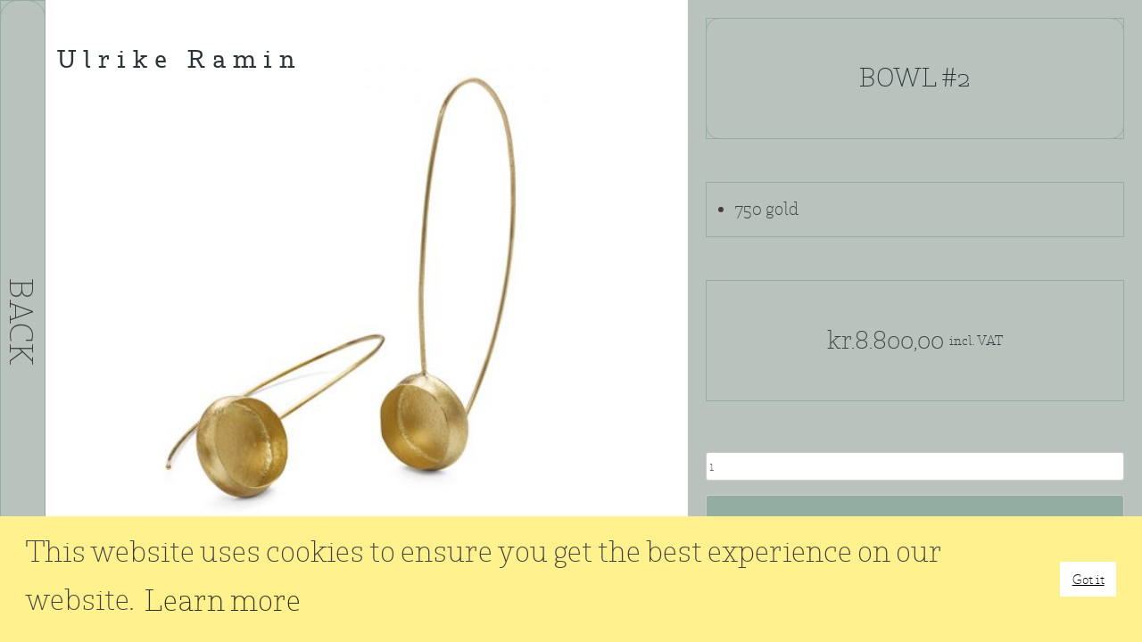

--- FILE ---
content_type: text/html; charset=UTF-8
request_url: https://ulrikeramin.com/product/bowl_02-earrings_gold/
body_size: 13015
content:
<!doctype html>
<html lang="en-US">
<head>
	<meta charset="UTF-8">
	<meta name="viewport" content="width=device-width, initial-scale=1">
	<link rel="profile" href="https://gmpg.org/xfn/11">
	<!-- Global site tag (gtag.js) - Google Analytics -->
	<script async src="https://www.googletagmanager.com/gtag/js?id=G-T6XY450MG8"></script>
	<script>
		window.dataLayer = window.dataLayer || [];
		function gtag(){dataLayer.push(arguments);}
		gtag('js', new Date());
		gtag('config', 'G-T6XY450MG8');
	</script>
	<title>BOWL #2 &#8211; Ulrike Ramin</title>
<meta name='robots' content='max-image-preview:large' />
<link rel='dns-prefetch' href='//cdnjs.cloudflare.com' />
<link rel="alternate" type="application/rss+xml" title="Ulrike Ramin &raquo; Feed" href="https://ulrikeramin.com/feed/" />
<link rel="alternate" type="application/rss+xml" title="Ulrike Ramin &raquo; Comments Feed" href="https://ulrikeramin.com/comments/feed/" />
<script>
window._wpemojiSettings = {"baseUrl":"https:\/\/s.w.org\/images\/core\/emoji\/15.0.3\/72x72\/","ext":".png","svgUrl":"https:\/\/s.w.org\/images\/core\/emoji\/15.0.3\/svg\/","svgExt":".svg","source":{"concatemoji":"https:\/\/ulrikeramin.com\/wp-includes\/js\/wp-emoji-release.min.js"}};
/*! This file is auto-generated */
!function(i,n){var o,s,e;function c(e){try{var t={supportTests:e,timestamp:(new Date).valueOf()};sessionStorage.setItem(o,JSON.stringify(t))}catch(e){}}function p(e,t,n){e.clearRect(0,0,e.canvas.width,e.canvas.height),e.fillText(t,0,0);var t=new Uint32Array(e.getImageData(0,0,e.canvas.width,e.canvas.height).data),r=(e.clearRect(0,0,e.canvas.width,e.canvas.height),e.fillText(n,0,0),new Uint32Array(e.getImageData(0,0,e.canvas.width,e.canvas.height).data));return t.every(function(e,t){return e===r[t]})}function u(e,t,n){switch(t){case"flag":return n(e,"\ud83c\udff3\ufe0f\u200d\u26a7\ufe0f","\ud83c\udff3\ufe0f\u200b\u26a7\ufe0f")?!1:!n(e,"\ud83c\uddfa\ud83c\uddf3","\ud83c\uddfa\u200b\ud83c\uddf3")&&!n(e,"\ud83c\udff4\udb40\udc67\udb40\udc62\udb40\udc65\udb40\udc6e\udb40\udc67\udb40\udc7f","\ud83c\udff4\u200b\udb40\udc67\u200b\udb40\udc62\u200b\udb40\udc65\u200b\udb40\udc6e\u200b\udb40\udc67\u200b\udb40\udc7f");case"emoji":return!n(e,"\ud83d\udc26\u200d\u2b1b","\ud83d\udc26\u200b\u2b1b")}return!1}function f(e,t,n){var r="undefined"!=typeof WorkerGlobalScope&&self instanceof WorkerGlobalScope?new OffscreenCanvas(300,150):i.createElement("canvas"),a=r.getContext("2d",{willReadFrequently:!0}),o=(a.textBaseline="top",a.font="600 32px Arial",{});return e.forEach(function(e){o[e]=t(a,e,n)}),o}function t(e){var t=i.createElement("script");t.src=e,t.defer=!0,i.head.appendChild(t)}"undefined"!=typeof Promise&&(o="wpEmojiSettingsSupports",s=["flag","emoji"],n.supports={everything:!0,everythingExceptFlag:!0},e=new Promise(function(e){i.addEventListener("DOMContentLoaded",e,{once:!0})}),new Promise(function(t){var n=function(){try{var e=JSON.parse(sessionStorage.getItem(o));if("object"==typeof e&&"number"==typeof e.timestamp&&(new Date).valueOf()<e.timestamp+604800&&"object"==typeof e.supportTests)return e.supportTests}catch(e){}return null}();if(!n){if("undefined"!=typeof Worker&&"undefined"!=typeof OffscreenCanvas&&"undefined"!=typeof URL&&URL.createObjectURL&&"undefined"!=typeof Blob)try{var e="postMessage("+f.toString()+"("+[JSON.stringify(s),u.toString(),p.toString()].join(",")+"));",r=new Blob([e],{type:"text/javascript"}),a=new Worker(URL.createObjectURL(r),{name:"wpTestEmojiSupports"});return void(a.onmessage=function(e){c(n=e.data),a.terminate(),t(n)})}catch(e){}c(n=f(s,u,p))}t(n)}).then(function(e){for(var t in e)n.supports[t]=e[t],n.supports.everything=n.supports.everything&&n.supports[t],"flag"!==t&&(n.supports.everythingExceptFlag=n.supports.everythingExceptFlag&&n.supports[t]);n.supports.everythingExceptFlag=n.supports.everythingExceptFlag&&!n.supports.flag,n.DOMReady=!1,n.readyCallback=function(){n.DOMReady=!0}}).then(function(){return e}).then(function(){var e;n.supports.everything||(n.readyCallback(),(e=n.source||{}).concatemoji?t(e.concatemoji):e.wpemoji&&e.twemoji&&(t(e.twemoji),t(e.wpemoji)))}))}((window,document),window._wpemojiSettings);
</script>
<style id='wp-emoji-styles-inline-css'>

	img.wp-smiley, img.emoji {
		display: inline !important;
		border: none !important;
		box-shadow: none !important;
		height: 1em !important;
		width: 1em !important;
		margin: 0 0.07em !important;
		vertical-align: -0.1em !important;
		background: none !important;
		padding: 0 !important;
	}
</style>
<link rel='stylesheet' id='wp-block-library-css' href='https://ulrikeramin.com/wp-includes/css/dist/block-library/style.min.css' media='all' />
<style id='classic-theme-styles-inline-css'>
/*! This file is auto-generated */
.wp-block-button__link{color:#fff;background-color:#32373c;border-radius:9999px;box-shadow:none;text-decoration:none;padding:calc(.667em + 2px) calc(1.333em + 2px);font-size:1.125em}.wp-block-file__button{background:#32373c;color:#fff;text-decoration:none}
</style>
<style id='global-styles-inline-css'>
body{--wp--preset--color--black: #000000;--wp--preset--color--cyan-bluish-gray: #abb8c3;--wp--preset--color--white: #ffffff;--wp--preset--color--pale-pink: #f78da7;--wp--preset--color--vivid-red: #cf2e2e;--wp--preset--color--luminous-vivid-orange: #ff6900;--wp--preset--color--luminous-vivid-amber: #fcb900;--wp--preset--color--light-green-cyan: #7bdcb5;--wp--preset--color--vivid-green-cyan: #00d084;--wp--preset--color--pale-cyan-blue: #8ed1fc;--wp--preset--color--vivid-cyan-blue: #0693e3;--wp--preset--color--vivid-purple: #9b51e0;--wp--preset--gradient--vivid-cyan-blue-to-vivid-purple: linear-gradient(135deg,rgba(6,147,227,1) 0%,rgb(155,81,224) 100%);--wp--preset--gradient--light-green-cyan-to-vivid-green-cyan: linear-gradient(135deg,rgb(122,220,180) 0%,rgb(0,208,130) 100%);--wp--preset--gradient--luminous-vivid-amber-to-luminous-vivid-orange: linear-gradient(135deg,rgba(252,185,0,1) 0%,rgba(255,105,0,1) 100%);--wp--preset--gradient--luminous-vivid-orange-to-vivid-red: linear-gradient(135deg,rgba(255,105,0,1) 0%,rgb(207,46,46) 100%);--wp--preset--gradient--very-light-gray-to-cyan-bluish-gray: linear-gradient(135deg,rgb(238,238,238) 0%,rgb(169,184,195) 100%);--wp--preset--gradient--cool-to-warm-spectrum: linear-gradient(135deg,rgb(74,234,220) 0%,rgb(151,120,209) 20%,rgb(207,42,186) 40%,rgb(238,44,130) 60%,rgb(251,105,98) 80%,rgb(254,248,76) 100%);--wp--preset--gradient--blush-light-purple: linear-gradient(135deg,rgb(255,206,236) 0%,rgb(152,150,240) 100%);--wp--preset--gradient--blush-bordeaux: linear-gradient(135deg,rgb(254,205,165) 0%,rgb(254,45,45) 50%,rgb(107,0,62) 100%);--wp--preset--gradient--luminous-dusk: linear-gradient(135deg,rgb(255,203,112) 0%,rgb(199,81,192) 50%,rgb(65,88,208) 100%);--wp--preset--gradient--pale-ocean: linear-gradient(135deg,rgb(255,245,203) 0%,rgb(182,227,212) 50%,rgb(51,167,181) 100%);--wp--preset--gradient--electric-grass: linear-gradient(135deg,rgb(202,248,128) 0%,rgb(113,206,126) 100%);--wp--preset--gradient--midnight: linear-gradient(135deg,rgb(2,3,129) 0%,rgb(40,116,252) 100%);--wp--preset--font-size--small: 13px;--wp--preset--font-size--medium: 20px;--wp--preset--font-size--large: 36px;--wp--preset--font-size--x-large: 42px;--wp--preset--spacing--20: 0.44rem;--wp--preset--spacing--30: 0.67rem;--wp--preset--spacing--40: 1rem;--wp--preset--spacing--50: 1.5rem;--wp--preset--spacing--60: 2.25rem;--wp--preset--spacing--70: 3.38rem;--wp--preset--spacing--80: 5.06rem;--wp--preset--shadow--natural: 6px 6px 9px rgba(0, 0, 0, 0.2);--wp--preset--shadow--deep: 12px 12px 50px rgba(0, 0, 0, 0.4);--wp--preset--shadow--sharp: 6px 6px 0px rgba(0, 0, 0, 0.2);--wp--preset--shadow--outlined: 6px 6px 0px -3px rgba(255, 255, 255, 1), 6px 6px rgba(0, 0, 0, 1);--wp--preset--shadow--crisp: 6px 6px 0px rgba(0, 0, 0, 1);}:where(.is-layout-flex){gap: 0.5em;}:where(.is-layout-grid){gap: 0.5em;}body .is-layout-flex{display: flex;}body .is-layout-flex{flex-wrap: wrap;align-items: center;}body .is-layout-flex > *{margin: 0;}body .is-layout-grid{display: grid;}body .is-layout-grid > *{margin: 0;}:where(.wp-block-columns.is-layout-flex){gap: 2em;}:where(.wp-block-columns.is-layout-grid){gap: 2em;}:where(.wp-block-post-template.is-layout-flex){gap: 1.25em;}:where(.wp-block-post-template.is-layout-grid){gap: 1.25em;}.has-black-color{color: var(--wp--preset--color--black) !important;}.has-cyan-bluish-gray-color{color: var(--wp--preset--color--cyan-bluish-gray) !important;}.has-white-color{color: var(--wp--preset--color--white) !important;}.has-pale-pink-color{color: var(--wp--preset--color--pale-pink) !important;}.has-vivid-red-color{color: var(--wp--preset--color--vivid-red) !important;}.has-luminous-vivid-orange-color{color: var(--wp--preset--color--luminous-vivid-orange) !important;}.has-luminous-vivid-amber-color{color: var(--wp--preset--color--luminous-vivid-amber) !important;}.has-light-green-cyan-color{color: var(--wp--preset--color--light-green-cyan) !important;}.has-vivid-green-cyan-color{color: var(--wp--preset--color--vivid-green-cyan) !important;}.has-pale-cyan-blue-color{color: var(--wp--preset--color--pale-cyan-blue) !important;}.has-vivid-cyan-blue-color{color: var(--wp--preset--color--vivid-cyan-blue) !important;}.has-vivid-purple-color{color: var(--wp--preset--color--vivid-purple) !important;}.has-black-background-color{background-color: var(--wp--preset--color--black) !important;}.has-cyan-bluish-gray-background-color{background-color: var(--wp--preset--color--cyan-bluish-gray) !important;}.has-white-background-color{background-color: var(--wp--preset--color--white) !important;}.has-pale-pink-background-color{background-color: var(--wp--preset--color--pale-pink) !important;}.has-vivid-red-background-color{background-color: var(--wp--preset--color--vivid-red) !important;}.has-luminous-vivid-orange-background-color{background-color: var(--wp--preset--color--luminous-vivid-orange) !important;}.has-luminous-vivid-amber-background-color{background-color: var(--wp--preset--color--luminous-vivid-amber) !important;}.has-light-green-cyan-background-color{background-color: var(--wp--preset--color--light-green-cyan) !important;}.has-vivid-green-cyan-background-color{background-color: var(--wp--preset--color--vivid-green-cyan) !important;}.has-pale-cyan-blue-background-color{background-color: var(--wp--preset--color--pale-cyan-blue) !important;}.has-vivid-cyan-blue-background-color{background-color: var(--wp--preset--color--vivid-cyan-blue) !important;}.has-vivid-purple-background-color{background-color: var(--wp--preset--color--vivid-purple) !important;}.has-black-border-color{border-color: var(--wp--preset--color--black) !important;}.has-cyan-bluish-gray-border-color{border-color: var(--wp--preset--color--cyan-bluish-gray) !important;}.has-white-border-color{border-color: var(--wp--preset--color--white) !important;}.has-pale-pink-border-color{border-color: var(--wp--preset--color--pale-pink) !important;}.has-vivid-red-border-color{border-color: var(--wp--preset--color--vivid-red) !important;}.has-luminous-vivid-orange-border-color{border-color: var(--wp--preset--color--luminous-vivid-orange) !important;}.has-luminous-vivid-amber-border-color{border-color: var(--wp--preset--color--luminous-vivid-amber) !important;}.has-light-green-cyan-border-color{border-color: var(--wp--preset--color--light-green-cyan) !important;}.has-vivid-green-cyan-border-color{border-color: var(--wp--preset--color--vivid-green-cyan) !important;}.has-pale-cyan-blue-border-color{border-color: var(--wp--preset--color--pale-cyan-blue) !important;}.has-vivid-cyan-blue-border-color{border-color: var(--wp--preset--color--vivid-cyan-blue) !important;}.has-vivid-purple-border-color{border-color: var(--wp--preset--color--vivid-purple) !important;}.has-vivid-cyan-blue-to-vivid-purple-gradient-background{background: var(--wp--preset--gradient--vivid-cyan-blue-to-vivid-purple) !important;}.has-light-green-cyan-to-vivid-green-cyan-gradient-background{background: var(--wp--preset--gradient--light-green-cyan-to-vivid-green-cyan) !important;}.has-luminous-vivid-amber-to-luminous-vivid-orange-gradient-background{background: var(--wp--preset--gradient--luminous-vivid-amber-to-luminous-vivid-orange) !important;}.has-luminous-vivid-orange-to-vivid-red-gradient-background{background: var(--wp--preset--gradient--luminous-vivid-orange-to-vivid-red) !important;}.has-very-light-gray-to-cyan-bluish-gray-gradient-background{background: var(--wp--preset--gradient--very-light-gray-to-cyan-bluish-gray) !important;}.has-cool-to-warm-spectrum-gradient-background{background: var(--wp--preset--gradient--cool-to-warm-spectrum) !important;}.has-blush-light-purple-gradient-background{background: var(--wp--preset--gradient--blush-light-purple) !important;}.has-blush-bordeaux-gradient-background{background: var(--wp--preset--gradient--blush-bordeaux) !important;}.has-luminous-dusk-gradient-background{background: var(--wp--preset--gradient--luminous-dusk) !important;}.has-pale-ocean-gradient-background{background: var(--wp--preset--gradient--pale-ocean) !important;}.has-electric-grass-gradient-background{background: var(--wp--preset--gradient--electric-grass) !important;}.has-midnight-gradient-background{background: var(--wp--preset--gradient--midnight) !important;}.has-small-font-size{font-size: var(--wp--preset--font-size--small) !important;}.has-medium-font-size{font-size: var(--wp--preset--font-size--medium) !important;}.has-large-font-size{font-size: var(--wp--preset--font-size--large) !important;}.has-x-large-font-size{font-size: var(--wp--preset--font-size--x-large) !important;}
.wp-block-navigation a:where(:not(.wp-element-button)){color: inherit;}
:where(.wp-block-post-template.is-layout-flex){gap: 1.25em;}:where(.wp-block-post-template.is-layout-grid){gap: 1.25em;}
:where(.wp-block-columns.is-layout-flex){gap: 2em;}:where(.wp-block-columns.is-layout-grid){gap: 2em;}
.wp-block-pullquote{font-size: 1.5em;line-height: 1.6;}
</style>
<link rel='stylesheet' id='photoswipe-css' href='https://ulrikeramin.com/wp-content/plugins/woocommerce/assets/css/photoswipe/photoswipe.min.css' media='all' />
<link rel='stylesheet' id='photoswipe-default-skin-css' href='https://ulrikeramin.com/wp-content/plugins/woocommerce/assets/css/photoswipe/default-skin/default-skin.min.css' media='all' />
<style id='woocommerce-inline-inline-css'>
.woocommerce form .form-row .required { visibility: visible; }
</style>
<link rel='stylesheet' id='nsc_bar_nice-cookie-consent-css' href='https://ulrikeramin.com/wp-content/plugins/beautiful-and-responsive-cookie-consent/public/cookieNSCconsent.min.css' media='all' />
<link rel='stylesheet' id='WCPAY_PAYMENT_REQUEST-css' href='https://ulrikeramin.com/wp-content/plugins/woocommerce-payments/dist/payment-request.css' media='all' />
<link rel='stylesheet' id='vipps-gw-css' href='https://ulrikeramin.com/wp-content/plugins/woo-vipps/css/vipps.css' media='all' />
<link rel='stylesheet' id='ulrike-ramin-style-css' href='https://ulrikeramin.com/wp-content/themes/ulrike-ramin-theme/style.css' media='all' />
<script src="https://ulrikeramin.com/wp-includes/js/jquery/jquery.min.js" id="jquery-core-js"></script>
<script src="https://ulrikeramin.com/wp-includes/js/jquery/jquery-migrate.min.js" id="jquery-migrate-js"></script>
<script src="https://ulrikeramin.com/wp-content/plugins/woocommerce/assets/js/zoom/jquery.zoom.min.js" id="zoom-js" defer data-wp-strategy="defer"></script>
<script src="https://ulrikeramin.com/wp-content/plugins/woocommerce/assets/js/flexslider/jquery.flexslider.min.js" id="flexslider-js" defer data-wp-strategy="defer"></script>
<script src="https://ulrikeramin.com/wp-content/plugins/woocommerce/assets/js/photoswipe/photoswipe.min.js" id="photoswipe-js" defer data-wp-strategy="defer"></script>
<script src="https://ulrikeramin.com/wp-content/plugins/woocommerce/assets/js/photoswipe/photoswipe-ui-default.min.js" id="photoswipe-ui-default-js" defer data-wp-strategy="defer"></script>
<script id="wc-single-product-js-extra">
var wc_single_product_params = {"i18n_required_rating_text":"Please select a rating","review_rating_required":"yes","flexslider":{"rtl":false,"animation":"slide","smoothHeight":true,"directionNav":"true","controlNav":"d","slideshow":false,"animationSpeed":500,"animationLoop":false,"allowOneSlide":false},"zoom_enabled":"1","zoom_options":[],"photoswipe_enabled":"1","photoswipe_options":{"shareEl":false,"closeOnScroll":false,"history":false,"hideAnimationDuration":0,"showAnimationDuration":0},"flexslider_enabled":"1"};
</script>
<script src="https://ulrikeramin.com/wp-content/plugins/woocommerce/assets/js/frontend/single-product.min.js" id="wc-single-product-js" defer data-wp-strategy="defer"></script>
<script src="https://ulrikeramin.com/wp-content/plugins/woocommerce/assets/js/jquery-blockui/jquery.blockUI.min.js" id="jquery-blockui-js" defer data-wp-strategy="defer"></script>
<script src="https://ulrikeramin.com/wp-content/plugins/woocommerce/assets/js/js-cookie/js.cookie.min.js" id="js-cookie-js" defer data-wp-strategy="defer"></script>
<script id="woocommerce-js-extra">
var woocommerce_params = {"ajax_url":"\/wp-admin\/admin-ajax.php","wc_ajax_url":"\/?wc-ajax=%%endpoint%%"};
</script>
<script src="https://ulrikeramin.com/wp-content/plugins/woocommerce/assets/js/frontend/woocommerce.min.js" id="woocommerce-js" defer data-wp-strategy="defer"></script>
<script id="WCPAY_ASSETS-js-extra">
var wcpayAssets = {"url":"https:\/\/ulrikeramin.com\/wp-content\/plugins\/woocommerce-payments\/dist\/"};
</script>
<script src="https://ulrikeramin.com/wp-content/themes/ulrike-ramin-theme/bootstrap/js/bootstrap.bundle.min.js" id="bootstrap-js-js"></script>
<link rel="https://api.w.org/" href="https://ulrikeramin.com/wp-json/" /><link rel="alternate" type="application/json" href="https://ulrikeramin.com/wp-json/wp/v2/product/591" /><link rel="EditURI" type="application/rsd+xml" title="RSD" href="https://ulrikeramin.com/xmlrpc.php?rsd" />
<meta name="generator" content="WordPress 6.5.7" />
<meta name="generator" content="WooCommerce 8.8.6" />
<link rel="canonical" href="https://ulrikeramin.com/product/bowl_02-earrings_gold/" />
<link rel='shortlink' href='https://ulrikeramin.com/?p=591' />
<link rel="alternate" type="application/json+oembed" href="https://ulrikeramin.com/wp-json/oembed/1.0/embed?url=https%3A%2F%2Fulrikeramin.com%2Fproduct%2Fbowl_02-earrings_gold%2F" />
<link rel="alternate" type="text/xml+oembed" href="https://ulrikeramin.com/wp-json/oembed/1.0/embed?url=https%3A%2F%2Fulrikeramin.com%2Fproduct%2Fbowl_02-earrings_gold%2F&#038;format=xml" />
	<noscript><style>.woocommerce-product-gallery{ opacity: 1 !important; }</style></noscript>
	<style> a[href="https://ulrikeramin.com/vipps_checkout/"] { -webkit-touch-callout: none;  } </style>
<link rel="icon" href="https://ulrikeramin.com/wp-content/uploads/2020/10/cropped-ulrike-ramin-favicon-1-32x32.png" sizes="32x32" />
<link rel="icon" href="https://ulrikeramin.com/wp-content/uploads/2020/10/cropped-ulrike-ramin-favicon-1-192x192.png" sizes="192x192" />
<link rel="apple-touch-icon" href="https://ulrikeramin.com/wp-content/uploads/2020/10/cropped-ulrike-ramin-favicon-1-180x180.png" />
<meta name="msapplication-TileImage" content="https://ulrikeramin.com/wp-content/uploads/2020/10/cropped-ulrike-ramin-favicon-1-270x270.png" />
		<style id="wp-custom-css">
			#pure .wp-block-image img{
	height: 100%;
}

.back-to-previous a {
	left: 0;
}		</style>
		</head>

<body class="product-template-default single single-product postid-591 theme-ulrike-ramin-theme woocommerce woocommerce-page woocommerce-no-js" data-barba="wrapper" id="barba-wrapper">

<a class="skip-link screen-reader-text" href="#primary">Skip to content</a>

<header id="masthead" class="site-header container">
	
	<div class="site-branding">
					<p class="site-title"><a href="https://ulrikeramin.com/" rel="home">Ulrike Ramin</a></p>
			</div><!-- .site-branding -->

	<nav id="site-navigation" class="main-navigation">
		<img src="https://ulrikeramin.com/wp-content/themes/ulrike-ramin-theme/assets/img/burger-menu.svg" class="menu-toggle" aria-controls="primary-menu" aria-expanded="false">
		<div class="menu-menu-1-container"><ul id="primary-menu" class="menu"><li id="menu-item-27" class="menu-item menu-item-type-post_type menu-item-object-page current_page_parent menu-item-27"><a href="https://ulrikeramin.com/jewellery/">Jewellery</a><p> / </p></li>
<li id="menu-item-29" class="menu-item menu-item-type-post_type menu-item-object-page menu-item-29"><a href="https://ulrikeramin.com/specialities/">Specialities</a><p> / </p></li>
<li id="menu-item-22" class="menu-item menu-item-type-post_type menu-item-object-page menu-item-22"><a href="https://ulrikeramin.com/about/">About</a><p> / </p></li>
<li id="menu-item-25" class="menu-item menu-item-type-post_type menu-item-object-page menu-item-25"><a href="https://ulrikeramin.com/dealers/">Dealers</a><p> / </p></li>
<li id="menu-item-26" class="menu-item menu-item-type-post_type menu-item-object-page menu-item-26"><a href="https://ulrikeramin.com/events/">Events</a><p> / </p></li>
<li id="nav-collapse" class="menu-item menu-item-type-post_type menu-item-object-page collapsed"><a class="flipped-collapse"></a></li></ul></div>	</nav><!-- #site-navigation -->

</header><!-- #masthead -->

<div id="nav-page-title">
	<p class="page-title">BOWL #2</p></div>		

<div class="barba-container" data-barba="container" data-barba-namespace="product">
	<div id="page" class="site container-fluid" >


	<main id="primary" class="site-main">

		
<article id="post-591" class="post-591 product type-product status-publish has-post-thumbnail product_cat-earrings first instock taxable shipping-taxable purchasable product-type-simple">
		<div class="woocommerce">			<div class="single-product" data-product-page-preselected-id="0">
				<div class="woocommerce-notices-wrapper"></div><div id="product-591" class="product type-product post-591 status-publish last instock product_cat-earrings has-post-thumbnail taxable shipping-taxable purchasable product-type-simple">

		<div class="back-to-previous">
		<a href="https://ulrikeramin.com/jewellery/">
			<div class="back-to-previous-ornament">
				<span>BACK</span>
			</div>
		</a>
	</div>
	<div class="woocommerce-product-gallery woocommerce-product-gallery--with-images woocommerce-product-gallery--columns-4 images" data-columns="4" style="opacity: 0; transition: opacity .25s ease-in-out;">
	<div class="woocommerce-product-gallery__wrapper">
		<div data-thumb="https://ulrikeramin.com/wp-content/uploads/2020/10/BOWL_02_earrings_750gold_8.5000DKK-100x100.jpg" data-thumb-alt="" class="woocommerce-product-gallery__image"><a href="https://ulrikeramin.com/wp-content/uploads/2020/10/BOWL_02_earrings_750gold_8.5000DKK.jpg"><img fetchpriority="high" decoding="async" width="600" height="600" src="https://ulrikeramin.com/wp-content/uploads/2020/10/BOWL_02_earrings_750gold_8.5000DKK-600x600.jpg" class="wp-post-image" alt="" title="BOWL_02_earrings_750gold_8.5000DKK" data-caption="" data-src="https://ulrikeramin.com/wp-content/uploads/2020/10/BOWL_02_earrings_750gold_8.5000DKK.jpg" data-large_image="https://ulrikeramin.com/wp-content/uploads/2020/10/BOWL_02_earrings_750gold_8.5000DKK.jpg" data-large_image_width="1280" data-large_image_height="1280" srcset="https://ulrikeramin.com/wp-content/uploads/2020/10/BOWL_02_earrings_750gold_8.5000DKK-600x600.jpg 600w, https://ulrikeramin.com/wp-content/uploads/2020/10/BOWL_02_earrings_750gold_8.5000DKK-500x500.jpg 500w, https://ulrikeramin.com/wp-content/uploads/2020/10/BOWL_02_earrings_750gold_8.5000DKK-1024x1024.jpg 1024w, https://ulrikeramin.com/wp-content/uploads/2020/10/BOWL_02_earrings_750gold_8.5000DKK-150x150.jpg 150w, https://ulrikeramin.com/wp-content/uploads/2020/10/BOWL_02_earrings_750gold_8.5000DKK-768x768.jpg 768w, https://ulrikeramin.com/wp-content/uploads/2020/10/BOWL_02_earrings_750gold_8.5000DKK-300x300.jpg 300w, https://ulrikeramin.com/wp-content/uploads/2020/10/BOWL_02_earrings_750gold_8.5000DKK-100x100.jpg 100w, https://ulrikeramin.com/wp-content/uploads/2020/10/BOWL_02_earrings_750gold_8.5000DKK.jpg 1280w" sizes="(max-width: 600px) 100vw, 600px" /></a></div>	</div>
</div>

	<div class="summary entry-summary">
			<header class="entry-header">
		<h1 class="entry-title">BOWL #2</h1>	</header>
	<div class="woocommerce-product-details__short-description">
	<ul>
<li>750 gold</li>
</ul>
</div>
<p class="price"><span class="woocommerce-Price-amount amount"><bdi><span class="woocommerce-Price-currencySymbol">kr.</span>8.800,00</bdi></span> <small class="woocommerce-price-suffix">incl. VAT</small></p>

	
	<form class="cart" action="" method="post" enctype='multipart/form-data'>
		
		<div class="quantity">
		<label class="screen-reader-text" for="quantity_6974b8887c509">BOWL #2 quantity</label>
	<input
		type="number"
				id="quantity_6974b8887c509"
		class="input-text qty text"
		name="quantity"
		value="1"
		aria-label="Product quantity"
		size="4"
		min="1"
		max=""
					step="1"
			placeholder=""
			inputmode="numeric"
			autocomplete="off"
			/>
	</div>

		<button type="submit" name="add-to-cart" value="591" class="single_add_to_cart_button button alt">Add to cart</button>

			</form>

				<div class='wcpay-payment-request-wrapper' >
					<div id="wcpay-payment-request-button">
			<!-- A Stripe Element will be inserted here. -->
		</div>
					</div >
			
	</div>

	</div>

			</div>
			</div></article><!-- #post-591 -->

	</main><!-- #main -->


<div id="body-classes" class="product-template-default single single-product postid-591 theme-ulrike-ramin-theme woocommerce woocommerce-page woocommerce-no-js"></div><!-- loads all the body classes for barba -->
	
</div><!-- #page -->
</div><!-- barba container -->

<footer id="colophon" class="site-footer site-info">
	<section id="custom_html-3" class="widget_text widget widget_custom_html"><div class="textwidget custom-html-widget"><div class="newsletter-subscription">
    <p>Newsletter</p>

    <link rel="stylesheet" href="https://sibforms.com/forms/end-form/build/sib-styles.css">

    <div class="sib-form" style="padding: 0">
        <div id="sib-form-container" class="sib-form-container">
            <div id="error-message" class="sib-form-message-panel" style="font-size:16px; text-align:left; font-family:Helvetica, sans-serif; color:#661d1d; background-color:#ffeded; border-radius:3px; border-color:#ff4949;max-width:540px;">
                <div class="sib-form-message-panel__text sib-form-message-panel__text--center">
                    <svg viewbox="0 0 512 512" class="sib-icon sib-notification__icon">
                        <path d="M256 40c118.621 0 216 96.075 216 216 0 119.291-96.61 216-216 216-119.244 0-216-96.562-216-216 0-119.203 96.602-216 216-216m0-32C119.043 8 8 119.083 8 256c0 136.997 111.043 248 248 248s248-111.003 248-248C504 119.083 392.957 8 256 8zm-11.49 120h22.979c6.823 0 12.274 5.682 11.99 12.5l-7 168c-.268 6.428-5.556 11.5-11.99 11.5h-8.979c-6.433 0-11.722-5.073-11.99-11.5l-7-168c-.283-6.818 5.167-12.5 11.99-12.5zM256 340c-15.464 0-28 12.536-28 28s12.536 28 28 28 28-12.536 28-28-12.536-28-28-28z" />
                    </svg>
                    <span class="sib-form-message-panel__inner-text">
                        Your registration could not be saved. Please try again.
                    </span>
                </div>
            </div>
            <div></div>
            <div id="success-message" class="sib-form-message-panel" style="font-size:16px; text-align:left; font-family:Helvetica, sans-serif; color:#085229; background-color:#e7faf0; border-radius:3px; border-color:#13ce66;max-width:540px;">
                <div class="sib-form-message-panel__text sib-form-message-panel__text--center">
                    <svg viewbox="0 0 512 512" class="sib-icon sib-notification__icon">
                        <path d="M256 8C119.033 8 8 119.033 8 256s111.033 248 248 248 248-111.033 248-248S392.967 8 256 8zm0 464c-118.664 0-216-96.055-216-216 0-118.663 96.055-216 216-216 118.664 0 216 96.055 216 216 0 118.663-96.055 216-216 216zm141.63-274.961L217.15 376.071c-4.705 4.667-12.303 4.637-16.97-.068l-85.878-86.572c-4.667-4.705-4.637-12.303.068-16.97l8.52-8.451c4.705-4.667 12.303-4.637 16.97.068l68.976 69.533 163.441-162.13c4.705-4.667 12.303-4.637 16.97.068l8.451 8.52c4.668 4.705 4.637 12.303-.068 16.97z" />
                    </svg>
                    <span class="sib-form-message-panel__inner-text">
                        Your registration was successful.
                    </span>
                </div>
            </div>
            <div></div>
            <div id="sib-container" class="sib-container--large sib-container--vertical" style="background:transparent; padding: 0">
            <form id="sib-form" method="POST" action="https://49fcd18d.sibforms.com/serve/[base64]" data-type="subscription">
                <div>
                    <div class="sib-input sib-form-block" style="padding: 0">
                        <div class="form__entry entry_block">
                            <div class="form__label-row  newsletter-row">
                                <div class="">
                                    <label for="EMAIL" style="color: white; font-family: RumSerif-Thin, Arial, sans-serif;">E-Mail</label>
                                </div>            

                                <div class="entry__field">
                                    <input class="input " type="text" id="EMAIL" name="EMAIL" autocomplete="off" placeholder="EMAIL" data-required="true" required />
                                </div>
                            </div>

                            <label class="entry__error entry__error--primary" style="font-size:16px; text-align:left; font-family:Helvetica, sans-serif; color:#661d1d; background-color:#ffeded; border-radius:3px; border-color:#ff4949;">
                            </label>
                        </div>
                    </div>
                </div>
                <div>
                    <div class="sib-form-block" style="padding: 0">
                        <button 
                            class="sib-form-block__button sib-form-block__button-with-loader" 
                            style="width: 100%; float: right; background-color: rgb(148, 173, 163); border: none; color: white; font-family: RumSerif-Thin, Arial, sans-serif;" 
                            form="sib-form" 
                            type="submit"
                        >
                        <svg class="icon clickable__icon progress-indicator__icon sib-hide-loader-icon" viewbox="0 0 512 512">
                            <path d="M460.116 373.846l-20.823-12.022c-5.541-3.199-7.54-10.159-4.663-15.874 30.137-59.886 28.343-131.652-5.386-189.946-33.641-58.394-94.896-95.833-161.827-99.676C261.028 55.961 256 50.751 256 44.352V20.309c0-6.904 5.808-12.337 12.703-11.982 83.556 4.306 160.163 50.864 202.11 123.677 42.063 72.696 44.079 162.316 6.031 236.832-3.14 6.148-10.75 8.461-16.728 5.01z" />
                        </svg>
                        Subscribe
                        </button>
                    </div>
                </div>

                <input type="text" name="email_address_check" value="" class="input--hidden">
                <input type="hidden" name="locale" value="de">
            </form>
            </div>
        </div>
    </div>



    <script>
        window.REQUIRED_CODE_ERROR_MESSAGE = 'Wähle bitte einen Ländervorwahl aus.';
        window.LOCALE = 'de';
        window.EMAIL_INVALID_MESSAGE = window.SMS_INVALID_MESSAGE = "The information entered is not valid. Please check the field format and try again.";

        window.REQUIRED_ERROR_MESSAGE = "This field must not be empty. ";

        window.GENERIC_INVALID_MESSAGE = "The information entered is not valid. Please check the field format and try again.";

        window.translation = {
            common: {
            selectedList: '{quantity} Liste ausgewählt',
            selectedLists: '{quantity} Listen ausgewählt'
            }
        };

        var AUTOHIDE = Boolean(0);
    </script>

    <script defer src="https://sibforms.com/forms/end-form/build/main.js"></script>
</div></div></section><section id="text-3" class="widget widget_text">			<div class="textwidget"><figure class="wp-block-pullquote">
<blockquote><p>Visit<br />
Formverk<br />
Thorshavnsgade 12<br />
2300 Copenhagen<br />
Denmark</p></blockquote>
</figure>
</div>
		</section><section id="text-6" class="widget widget_text"><h2 class="widget-title">Contact</h2>			<div class="textwidget"><p><a href="https://www.instagram.com/ulrikeramin/">Instagram</a></p>
<p><a href="mailto:contact@ulrikeramin.com">contact@ulrikeramin.com</a></p>
<p>0045 50323188</p>
</div>
		</section><section id="text-4" class="widget widget_text"><h2 class="widget-title">Legal</h2>			<div class="textwidget"><p><a href="https://ulrikeramin.com/terms-and-conditions/">Terms &amp; Conditions</a></p>
<p><a href="https://ulrikeramin.com/privacy-policy/">Privacy Policy</a></p>
<p><a href="https://ulrikeramin.com/return-exchange/">Return &amp; Exchange</a></p>
</div>
		</section>	<p class="end_credits">Photography by <a href="https://mayamatsuura.com/" target="_blank">Maya Matsuura</a> and <a href="http://www.dortekrogh.dk/" target="_blank">Dorte Krogh</a> | Design and coding by <a href="http://studiokoepfchen.com/" target="_blank">Studio Köpfchen</a></p>
</footer><!-- #colophon -->


<script src="https://cdn.jsdelivr.net/npm/@barba/css@2.1.15/dist/barba-css.umd.min.js"" sameSite="None"></script>
<script src="https://cdn.jsdelivr.net/npm/@barba/core@2.9.7/dist/barba.umd.min.js"" sameSite="None"></script>
<script src="https://cdnjs.cloudflare.com/ajax/libs/gsap/3.5.0/gsap.min.js" sameSite="None"></script>

<script type="application/ld+json">{"@context":"https:\/\/schema.org\/","@type":"Product","@id":"https:\/\/ulrikeramin.com\/product\/bowl_02-earrings_gold\/#product","name":"BOWL #2","url":"https:\/\/ulrikeramin.com\/product\/bowl_02-earrings_gold\/","description":"750 gold","image":"https:\/\/ulrikeramin.com\/wp-content\/uploads\/2020\/10\/BOWL_02_earrings_750gold_8.5000DKK.jpg","sku":591,"offers":[{"@type":"Offer","price":"8800.00","priceValidUntil":"2027-12-31","priceSpecification":{"price":"8800.00","priceCurrency":"DKK","valueAddedTaxIncluded":"true"},"priceCurrency":"DKK","availability":"http:\/\/schema.org\/InStock","url":"https:\/\/ulrikeramin.com\/product\/bowl_02-earrings_gold\/","seller":{"@type":"Organization","name":"Ulrike Ramin","url":"https:\/\/ulrikeramin.com"}}]}</script>
<div class="pswp" tabindex="-1" role="dialog" aria-hidden="true">
	<div class="pswp__bg"></div>
	<div class="pswp__scroll-wrap">
		<div class="pswp__container">
			<div class="pswp__item"></div>
			<div class="pswp__item"></div>
			<div class="pswp__item"></div>
		</div>
		<div class="pswp__ui pswp__ui--hidden">
			<div class="pswp__top-bar">
				<div class="pswp__counter"></div>
				<button class="pswp__button pswp__button--close" aria-label="Close (Esc)"></button>
				<button class="pswp__button pswp__button--share" aria-label="Share"></button>
				<button class="pswp__button pswp__button--fs" aria-label="Toggle fullscreen"></button>
				<button class="pswp__button pswp__button--zoom" aria-label="Zoom in/out"></button>
				<div class="pswp__preloader">
					<div class="pswp__preloader__icn">
						<div class="pswp__preloader__cut">
							<div class="pswp__preloader__donut"></div>
						</div>
					</div>
				</div>
			</div>
			<div class="pswp__share-modal pswp__share-modal--hidden pswp__single-tap">
				<div class="pswp__share-tooltip"></div>
			</div>
			<button class="pswp__button pswp__button--arrow--left" aria-label="Previous (arrow left)"></button>
			<button class="pswp__button pswp__button--arrow--right" aria-label="Next (arrow right)"></button>
			<div class="pswp__caption">
				<div class="pswp__caption__center"></div>
			</div>
		</div>
	</div>
</div>
	<script>
		(function () {
			var c = document.body.className;
			c = c.replace(/woocommerce-no-js/, 'woocommerce-js');
			document.body.className = c;
		})();
	</script>
	<link rel='stylesheet' id='wc-blocks-checkout-style-css' href='https://ulrikeramin.com/wp-content/plugins/woocommerce-payments/dist/blocks-checkout.css' media='all' />
<link rel='stylesheet' id='wc-blocks-style-css' href='https://ulrikeramin.com/wp-content/plugins/woocommerce/assets/client/blocks/wc-blocks.css' media='all' />
<script src="https://ulrikeramin.com/wp-content/plugins/woocommerce/assets/js/sourcebuster/sourcebuster.min.js" id="sourcebuster-js-js"></script>
<script id="wc-order-attribution-js-extra">
var wc_order_attribution = {"params":{"lifetime":1.0e-5,"session":30,"ajaxurl":"https:\/\/ulrikeramin.com\/wp-admin\/admin-ajax.php","prefix":"wc_order_attribution_","allowTracking":true},"fields":{"source_type":"current.typ","referrer":"current_add.rf","utm_campaign":"current.cmp","utm_source":"current.src","utm_medium":"current.mdm","utm_content":"current.cnt","utm_id":"current.id","utm_term":"current.trm","session_entry":"current_add.ep","session_start_time":"current_add.fd","session_pages":"session.pgs","session_count":"udata.vst","user_agent":"udata.uag"}};
</script>
<script src="https://ulrikeramin.com/wp-content/plugins/woocommerce/assets/js/frontend/order-attribution.min.js" id="wc-order-attribution-js"></script>
<script src="https://ulrikeramin.com/wp-content/plugins/beautiful-and-responsive-cookie-consent/public/cookieNSCconsent.min.js" id="nsc_bar_nice-cookie-consent_js-js"></script>
<script id="nsc_bar_nice-cookie-consent_js-js-after">
window.addEventListener("load",function(){window.cookieconsent.initialise({
    "content": {
        "deny": "Deny",
        "dismiss": "Got it",
        "allow": "Allow",
        "link": "Learn more",
        "href": "http:\/\/onmouseenter=",
        "message": "This website uses cookies to ensure you get the best experience on our website.",
        "savesettings": "Save Settings"
    },
    "type": "info",
    "palette": {
        "popup": {
            "background": "#fff18d",
            "text": ""
        },
        "button": {
            "background": "#fff",
            "text": "",
            "border": ""
        },
        "switches": {
            "background": "",
            "backgroundChecked": "",
            "switch": "",
            "text": ""
        }
    },
    "position": "bottom",
    "theme": "block",
    "cookietypes": [
        {
            "label": "Technical",
            "checked": "checked",
            "disabled": "disabled",
            "cookie_suffix": "tech"
        },
        {
            "label": "Marketing",
            "checked": "",
            "disabled": "",
            "cookie_suffix": "marketing"
        }
    ],
    "revokable": true,
    "customizedFont": ""
})});
</script>
<script src="https://ulrikeramin.com/wp-includes/js/dist/vendor/lodash.min.js" id="lodash-js"></script>
<script id="lodash-js-after">
window.lodash = _.noConflict();
</script>
<script src="https://ulrikeramin.com/wp-includes/js/dist/vendor/wp-polyfill-inert.min.js" id="wp-polyfill-inert-js"></script>
<script src="https://ulrikeramin.com/wp-includes/js/dist/vendor/regenerator-runtime.min.js" id="regenerator-runtime-js"></script>
<script src="https://ulrikeramin.com/wp-includes/js/dist/vendor/wp-polyfill.min.js" id="wp-polyfill-js"></script>
<script src="https://ulrikeramin.com/wp-includes/js/dist/dom-ready.min.js" id="wp-dom-ready-js"></script>
<script src="https://ulrikeramin.com/wp-includes/js/dist/hooks.min.js" id="wp-hooks-js"></script>
<script src="https://ulrikeramin.com/wp-includes/js/dist/i18n.min.js" id="wp-i18n-js"></script>
<script id="wp-i18n-js-after">
wp.i18n.setLocaleData( { 'text direction\u0004ltr': [ 'ltr' ] } );
</script>
<script src="https://js.stripe.com/v3/" id="stripe-js"></script>
<script id="WCPAY_PAYMENT_REQUEST-js-extra">
var wcpayPaymentRequestParams = {"ajax_url":"https:\/\/ulrikeramin.com\/wp-admin\/admin-ajax.php","wc_ajax_url":"\/?wc-ajax=%%endpoint%%","stripe":{"publishableKey":"pk_live_51ETDmyFuiXB5oUVxaIafkGPnwuNcBxr1pXVhvLJ4BrWuiqfG6SldjatOGLQhuqXnDmgqwRA7tDoSFlbY4wFji7KR0079TvtxNs","accountId":"acct_1PA96QCDx3LN6jvV","locale":"en"},"nonce":{"get_cart_details":"f2304343e6","shipping":"7dcdd3e84f","update_shipping":"0b0ffc23f7","checkout":"e5c471b543","add_to_cart":"85a1424c28","empty_cart":"6de360cac2","get_selected_product_data":"1b113ecd5e","platform_tracker":"3c96ce0178","pay_for_order":"c202d36da7"},"checkout":{"currency_code":"dkk","country_code":"DK","needs_shipping":false,"needs_payer_phone":true},"button":{"type":"buy","theme":"dark","height":"48","locale":"en","branded_type":"long"},"login_confirmation":"","is_product_page":"1","button_context":"product","is_pay_for_order":"","has_block":"","product":{"shippingOptions":{"id":"pending","label":"Pending","detail":"","amount":0},"displayItems":[{"label":"BOWL #2","amount":880000},{"label":"Shipping","amount":0,"pending":true}],"total":{"label":"ULRIKERAMIN.COM (via WooCommerce)","amount":880000,"pending":true},"needs_shipping":true,"currency":"dkk","country_code":"DK"},"total_label":"ULRIKERAMIN.COM (via WooCommerce)","is_checkout_page":""};
</script>
<script src="https://ulrikeramin.com/wp-content/plugins/woocommerce-payments/dist/payment-request.js" id="WCPAY_PAYMENT_REQUEST-js"></script>
<script id="vipps-gw-js-extra">
var VippsConfig = {"vippsajaxurl":"https:\/\/ulrikeramin.com\/wp-admin\/admin-ajax.php","BuyNowWith":"Buy now with","BuyNowWithVipps":"Buy now with MobilePay","vippslogourl":"https:\/\/ulrikeramin.com\/wp-content\/plugins\/woo-vipps\/img\/vipps_logo_negativ_rgb_transparent.png","vippssmileurl":"https:\/\/ulrikeramin.com\/wp-content\/plugins\/woo-vipps\/img\/vmp-logo.png","vippsbuynowbutton":"MobilePay Buy Now button","vippsbuynowdescription":"Add a MobilePay Buy Now-button to the product block","vippslanguage":"en","vippsexpressbuttonurl":"MobilePay"};
var VippsLocale = {"Continue with Vipps":"Continue with MobilePay","Vipps":"MobilePay"};
</script>
<script src="https://ulrikeramin.com/wp-content/plugins/woo-vipps/js/vipps.js" id="vipps-gw-js"></script>
<script src="https://cdnjs.cloudflare.com/ajax/libs/ScrollTrigger/1.0.5/ScrollTrigger.min.js" id="scroll-trigger-js"></script>
<script id="customization-js-extra">
var ajax_object = {"ajax_url":"https:\/\/ulrikeramin.com\/wp-admin\/admin-ajax.php","ajax_nonce":"ed6edb491c"};
var object_name = {"templateUrl":"https:\/\/ulrikeramin.com"};
</script>
<script src="https://ulrikeramin.com/wp-content/themes/ulrike-ramin-theme/js/customization.js" id="customization-js"></script>

</body>
</html>





--- FILE ---
content_type: text/javascript
request_url: https://ulrikeramin.com/wp-content/themes/ulrike-ramin-theme/js/customization.js
body_size: 18195
content:
// Global Barba changes
jQuery(function($){

    // Gutenberg changes
    function ulrikePullquote() {
        if( $("figure.wp-block-pullquote").length ){
            $("figure.wp-block-pullquote").each(function(){
                var paragraph = $("blockquote", this).contents()
                $(this).append(paragraph)
            })
        }
    }
    ulrikePullquote()

    // WooCommerce Blocks changes
    function ulrikeNewProducts() {
        if( $("li.wc-block-grid__product").length ) {
            $("li.wc-block-grid__product").each(function(){
                var price = $(".wc-block-grid__product-price", this),
                    title = $(".wc-block-grid__product-title", this)
                $(".wc-block-grid__product-link", this).append("<div class='wc-block-info-container'></div>")
                $(".wc-block-info-container", this).append(title, price)
            })
        }
    }
    ulrikeNewProducts()

    // Scroll based animations
    function ulrikeScrollAnimation() {
        var $animation_elements = $('.animate-element'),
            $window             = $(window)

        function check_if_in_view() {
            var window_height          = $window.height(), 
                window_top_position    = $window.scrollTop(),
                window_bottom_position = (window_top_position + window_height)

            $.each($animation_elements, function() {
                var $element                = $(this),
                    element_height          = $element.outerHeight(),
                    element_top_position    = $element.offset().top,
                    element_bottom_position = (element_top_position + element_height + 70)

                //check to see if this current container is within viewport
                if ((element_bottom_position >= window_top_position) &&
                    (element_top_position <= window_bottom_position)) {
                        
                $element.addClass('in-view');
                } else {
                $element.removeClass('in-view');
                }
            });
            }    

        $window.on('scroll resize', check_if_in_view)
        $window.trigger('scroll')
    }    
    ulrikeScrollAnimation()    


    // Ajax :: Load products 
    function ulrikeAjaxJewelleryScroll() {

        // allow to initiate the AJAX call only if necessary
        var canBeLoaded  = true 

        // ajax loader for more jewellery
        $(window).scroll(function(){

            // activate current category if comes back from single product
            if( $('ul.product-categories li.cat-item').hasClass('current-cat') ) {
                $('ul.product-categories li.cat-item.current-cat a').addClass('active')
            }

            var productContainer = $( "ul.products"),
                howMany          = productContainer.children().length,
                theEnd           = true,
                hasCategory      = $('ul.product-categories li.cat-item a.active').text(),
                scrollPosition   = window.pageYOffset,
                windowSize       = window.innerHeight,
                bodyHeight       = document.body.offsetHeight,
                distToBottom     = Math.max(bodyHeight - (scrollPosition + windowSize), 0)

            if( distToBottom > 0 && distToBottom <= 8888 && canBeLoaded == true ) {	
                $.ajax({ 
                    url : ajax_object.ajax_url, // AJAX handler
                    data : {
                        action: 'ulrike_load_more_jewellery_on_scroll',
                        offset : howMany,
                        category: hasCategory,
                        isAjax : "true",
                        dataType: 'html'
                    },
                    type : 'POST',
                    beforeSend : function ( xhr ) {
                        canBeLoaded = false; 
                        if(!$('#nomoreposts').length) { 
                            productContainer.append("<p class='category-loader'></p>")
                        } else {
                            $('.category-loader').remove()
                        }
                    },
                    error: function ( response ){
                        // console.log(response);
                    },
                    success : function( response ){    
                        if ( response == "" ) {
                            theEnd = false
                            $('#nomoreposts').remove()
                            productContainer.append('<li style="visibility:hidden" id="nomoreposts" class="product"></li>')
                        } else {
                            productContainer.append( response )
                            $(".category-loader").remove()
                        } 
                        canBeLoaded = true;        
                    }
                });
            }

        });

    }
    ulrikeAjaxJewelleryScroll()


    // Ajax load jewellery categories
    function ulrikeAjaxCategory( $param = "" ) {

        $('ul.product-categories li.cat-item a').removeAttr( "href" )
        $('ul.product-categories li.cat-item a').click( $param, function(){  
            
            var cat              = $(this),
                catTitle         = cat.text(),
                productContainer = $( "ul.products"),
                url              = window.location.toString()

            $('ul.product-categories li.cat-item').removeClass( "current-cat" )
            cat.parent().addClass('current-cat')     
            $('ul.product-categories li.cat-item a').removeClass( "active" )
            cat.addClass('active')     
                
            $.ajax({ 
                url : ajax_object.ajax_url, // AJAX handler
                data : {
                    action: 'ulrike_load_category',
                    categoryTitle : catTitle,
                    dataType: 'html',
                },
                type : 'POST',
                beforeSend : function ( xhr ) {
                    productContainer.empty()
                    productContainer.prepend("<p class='category-loader'></p>")
                },
                error: function ( response ){
                    // console.log(response);
                },
                success : function( response ){               
                    if ( response == "" ) {
                        productContainer.empty()
                        productContainer.text("Category is empty")
                    } else {
                        productContainer.empty()
                        productContainer.replaceWith( response )
                    }
                    window.history.pushState("thePushState", "Ulrike Ramin — Shop Category " + catTitle, url.split('category')[0] + "category/" + catTitle);
                }
            });
        });
    };
    ulrikeAjaxCategory()


    // trigger if on category page
    if( window.location.toString().includes('/jewellery/category/') ) {
        var $param = window.location.toString().split('category/')[1].replace('/','')
        $("ul.product-categories li.cat-item a:contains('" + $param + "')").click()
    }


    // Reveal navigation after first page load
    barba.hooks.afterOnce( () => {
        if( $( window ).width() > 768 ) {
            if( $('#nav-collapse').hasClass("collapsed")){
                $('#nav-collapse').click()
                $('.main-navigation li').css('display','inline-flex')
            }
        }
    })

    barba.hooks.beforeEnter( function(data) {

        // Reinitialize all necessary functions
        ulrikePullquote()
        ulrikeAjaxCategory()

        // change body classes
        var response = data.next.html.replace(/(<\/?)body( .+?)?>/gi, '$1notbody$2>', data.next.html),
        bodyClasses = $(response).filter('notbody').attr('class')
        $('body').attr('class', bodyClasses)

        // initialize all scripts
        var initialized_scripts = [],
            script_tags = document.getElementsByTagName("script");
         $(script_tags).each(function(i, s) {
            var src = $(s).attr('src');
            if (src) {
                initialized_scripts.push(src);
            }
        });
    
        // Looking for new scripts
        var new_imports     = [],
            new_evaluations = '',
            inline_evals    = '',
            script_tags = $(response).find('script')

        $(script_tags).each(function(i, s) {
            var src = $(s).attr('src'),
                type = $(s).attr('type')
            if (src) {
                        // if not already initialized add it
                        if (initialized_scripts.indexOf(src) == -1  ) {
                            new_imports.push(src);
                        } 
                    } else {
                        if ( type && type === 'application/ld+json') {
                            // inline_evals += script_tags[i].innerHTML;
                        } else {
                            // it is an inline script, will evaluate it
                            new_evaluations += script_tags[i].innerHTML;
                        }
                    }

            }); 
    
            // Get multiple scripts
            $.getMultiScripts = function(arr) {
                var _arr = $.map(arr, function(src) {
                    return $.getScript(src);
                });
                _arr.push($.Deferred(function( deferred ){
                    $( deferred.resolve );
                }));
                return $.when.apply($, _arr);
            }
    
            // Using $.getMultiScripts
            $.getMultiScripts(new_imports).done(function() {
                //$('body').append( "<script type='application/ld+json'>" + inline_evals + "</script>")
                // eval(new_evaluations);
            }).fail(function(error) {
                // one or more scripts failed to load
            }).always(function() {
                // always called, both on success and error
            });

    })

    
    barba.hooks.enter( () => {
        // next on top of page  
        window.scrollTo(0,0)
        ulrikeScrollAnimation()
        // move this somewhere else?
        ulrikeAjaxJewelleryScroll()
    })


    barba.hooks.afterEnter( function(data) { 
        if( $( window ).width() <= 768 ) {
            $(".menu-menu-1-container").hide()
            $('.main-navigation ul').css({display: "none"})
        }
        // if cart page add class to checkout link
        if( $('.wc-proceed-to-checkout a').length > 0) $('.wc-proceed-to-checkout a').addClass('stopBarba')
        if( $('a.wc-block-grid__product-link').length > 0) $('a.wc-block-grid__product-link').addClass('stopBarba')

        ulrikeScrollAnimation()
    })


    // Page transitions with Barba and gsap
    $.post(ajax_object.ajax_url, {action: 'is_user_logged_in'}, function (isLogged) {
        if (!isLogged) barba.init({
            // debug: true,
            // prevent for products -> because scripts not loaded correctly
            prevent: ({ el }) => el.classList && el.classList.contains('stopBarba'),
            transitions: [{
                once(){}
            },{
                name: 'standard-transition',
                leave: function (data) {
                    gsap.to(data.current.container, 0.5, { x:"-100%", onComplete: this.async() });
                },
                enter: function (data) {
                    // Remove the old container
                    data.current.container.parentNode.removeChild(data.current.container);
                    gsap.from(data.next.container, 0.5, { 
                        x:"100%", 
                        onComplete: () => {
                            this.async();
                            ulrikeScrollAnimation()
                            $('#nav-page-title p').text( $('.entry-header .entry-title ').first().text());
                        }
                    });  
                }, 
            }, {
                name: 'to-single-product-transition',
                to: {
                    namespace: [
                        'product',
                    ]
                },
                leave: function (data) {
                    gsap.to(data.current.container, 0.5, { x:"-100%", onComplete: this.async() });
                },
                enter: function (data) {
                    // Remove the old container
                    data.current.container.parentNode.removeChild(data.current.container);
                    gsap.from(data.next.container, 0.5, { 
                        x:"100%", 
                        onComplete: () => {
                            this.async();
                            $('#nav-page-title p').text( $('.entry-header .entry-title ').first().text());
                        }
                    });  
                } 
            }, {
                name: 'back-to-transition',
                from: {
                    namespace: [
                        'material',
                        'product'
                    ]
                },
                leave: function (data) {
                    gsap.to(data.current.container, 0.5, { x:"100%", onComplete: this.async() });
                },
                enter: function (data) {
                    // Remove the old container
                    data.current.container.parentNode.removeChild(data.current.container);
                    gsap.from(data.next.container, 0.5, { 
                        x:"-100%", 
                        onComplete: () => {
                            this.async();
                            $('#nav-page-title p').text( $('.entry-header .entry-title ').first().text());
                        }
                    });  
                }                   
            }],
            views: [
                {
                    namespace: 'home',
                    beforeOnce() {
                        $('#nav-collapse').click()
                    },
                    Once() {
                        $('#nav-collapse').click()
                    },
                    beforeEnter( data) {
                        $('footer#colophon').css("background-color", "#252e31")
                    },
                    afterLeave() {
                        $('footer#colophon').css("background-color", "#b9c2bd")                        
                    }
                }, {
                    namespace: 'shop',
                    beforeEnter() {
                        $('ul.product-categories li.cat-item a').removeAttr( "href" )
                    }
                }, {
                    namespace: 'about',
                    beforeEnter() {
                        $('footer#colophon').css("background-color", "#fff18d")
                    },
                    afterLeave() {
                        $('footer#colophon').css("background-color", "#b9c2bd")                        
                    }
                }, {
                    namespace: 'material',
                    beforeEnter() {
                        $('footer#colophon').css("display", "none")
                        $('header#masthead').css("display", "none")
                    },
                    afterLeave() {
                        $('footer#colophon').css("display", "flex")
                        $('header#masthead').css("display", "block")                         
                    }
                }, {
                    namespace: 'checkout',
                    afterLeave() {
                        if( !$('#nav-collapse').hasClass('collapsed') ) {
                            $('#nav-collapse').trigger( 'click ')
                        }
                    }
                }               
            ]
          });
    });



    /* 
     * Navigation
     */

    // Collapsable navigation
    function navCollapse() {
        $(this).siblings().animate({width: "toggle"})
        $("a", this).toggleClass("flipped-collapse")
        $(this).toggleClass("collapsed")
    }   
    $('#nav-collapse').on("click", navCollapse )

    // Desktop
    if( $( window ).width() > 768 ) {
        // Navigation - join title on scroll
        $(window).scroll(function() {

            var wH = $(window).height(),
                wS = $(this).scrollTop(),
                scrollPercent = wS / wH,
                scrollPercentRounded = scrollPercent*100,
                changeTop = 87 - scrollPercentRounded;

            if ( changeTop >= 7 ) {
                $('#site-navigation').css('top', changeTop + "%" )
            } else if ( changeTop < 7 ) {
                $('#site-navigation').css('top', "7%" )
            }

        });

        // Collapse navigation on Checkout page
        if( $('.barba-container').attr('data-barba-namespace') == 'checkout' && !$('#nav-collapse a').hasClass('flipped-collapse') ) {
            setTimeout(function() {
                $('#nav-collapse').click()
           }, 1000);
        } 
    }
       
    // Mobile menu
	if( $( window ).width() <= 768 ) {
        
		var templateUrl = object_name.templateUrl;

		$('.menu-menu-1-container').prepend('<img class="close-toggle" src="' + templateUrl  + '/wp-content/themes/ulrike-ramin-theme/img/x-icon.png">')
		
		$(".menu-toggle").on("click",function(e) {
            var iconWith    = 20,
                screenWidth = parseInt($( window ).width() - ( $( window ).width() * 0.1 + iconWith ))
            $('.menu-menu-1-container').toggle('ease')
            $('.main-navigation ul').toggle('ease')
            $('.menu-menu-1-container').css("left", "-" + screenWidth + "px")
        })
        
		$(".close-toggle").on("click",function(e) {
			$('.menu-menu-1-container').toggle('ease')
            $('.main-navigation ul').toggle('esae')
        })
	}

});

/*
jQuery(function($){
    var initialLoad = true

    if (initialLoad && $('body.home').length && $( window ).width() > 768  ) {
        console.log("so far so good")
        // Collapsable navigation
            $('#nav-collapse').siblings().animate({width: "toggle"})
            $('#nav-collapse a').toggleClass("flipped-collapse")
    }

    initialLoad = false
})
*/

--- FILE ---
content_type: image/svg+xml
request_url: https://ulrikeramin.com/wp-content/themes/ulrike-ramin-theme/assets/img/burger-menu.svg
body_size: 281
content:
<svg xmlns="http://www.w3.org/2000/svg" viewBox="0 0 32 36"><defs><style>.cls-1{fill:#fff;}</style></defs><title>Element 1</title><g id="Ebene_2" data-name="Ebene 2"><g id="Ebene_1-2" data-name="Ebene 1"><rect class="cls-1" width="3.56" height="36"/><rect class="cls-1" x="14.78" width="3.56" height="36"/><rect class="cls-1" x="28.44" width="3.56" height="36"/></g></g></svg>

--- FILE ---
content_type: image/svg+xml
request_url: https://ulrikeramin.com/wp-content/themes/ulrike-ramin-theme/assets/img/burger-menu.svg
body_size: 281
content:
<svg xmlns="http://www.w3.org/2000/svg" viewBox="0 0 32 36"><defs><style>.cls-1{fill:#fff;}</style></defs><title>Element 1</title><g id="Ebene_2" data-name="Ebene 2"><g id="Ebene_1-2" data-name="Ebene 1"><rect class="cls-1" width="3.56" height="36"/><rect class="cls-1" x="14.78" width="3.56" height="36"/><rect class="cls-1" x="28.44" width="3.56" height="36"/></g></g></svg>